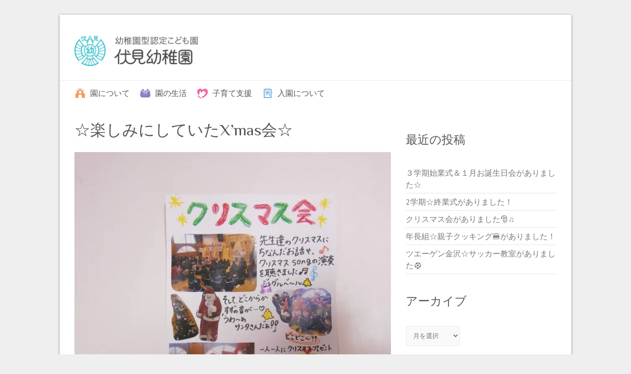

--- FILE ---
content_type: text/html; charset=UTF-8
request_url: http://www.fushimi-kindergarten.com/%E4%BB%8A%E6%97%A5%E3%81%AF%E6%A5%BD%E3%81%97%E3%81%BF%E3%81%AB%E3%81%97%E3%81%A6%E3%81%84%E3%81%9Fxmas%E4%BC%9A%E2%98%86/
body_size: 51032
content:

<!DOCTYPE html>
<html lang="ja">
<head>

		<meta charset="UTF-8" />
	<meta name="viewport" content="width=device-width">
	<link rel="profile" href="http://gmpg.org/xfn/11" />
	<link rel="pingback" href="http://www.fushimi-kindergarten.com/xmlrpc.php" />	
<title>☆楽しみにしていたX&#8217;mas会☆ &#8211; 伏見幼稚園</title>
<link rel='dns-prefetch' href='//s0.wp.com' />
<link rel='dns-prefetch' href='//s.gravatar.com' />
<link rel='dns-prefetch' href='//fonts.googleapis.com' />
<link rel='dns-prefetch' href='//s.w.org' />
<link rel="alternate" type="application/rss+xml" title="伏見幼稚園 &raquo; フィード" href="http://www.fushimi-kindergarten.com/feed/" />
<link rel="alternate" type="application/rss+xml" title="伏見幼稚園 &raquo; コメントフィード" href="http://www.fushimi-kindergarten.com/comments/feed/" />
<link rel="alternate" type="application/rss+xml" title="伏見幼稚園 &raquo; ☆楽しみにしていたX&#8217;mas会☆ のコメントのフィード" href="http://www.fushimi-kindergarten.com/%e4%bb%8a%e6%97%a5%e3%81%af%e6%a5%bd%e3%81%97%e3%81%bf%e3%81%ab%e3%81%97%e3%81%a6%e3%81%84%e3%81%9fxmas%e4%bc%9a%e2%98%86/feed/" />
		<script type="text/javascript">
			window._wpemojiSettings = {"baseUrl":"https:\/\/s.w.org\/images\/core\/emoji\/2.3\/72x72\/","ext":".png","svgUrl":"https:\/\/s.w.org\/images\/core\/emoji\/2.3\/svg\/","svgExt":".svg","source":{"concatemoji":"http:\/\/www.fushimi-kindergarten.com\/wp-includes\/js\/wp-emoji-release.min.js?ver=4.8.25"}};
			!function(t,a,e){var r,i,n,o=a.createElement("canvas"),l=o.getContext&&o.getContext("2d");function c(t){var e=a.createElement("script");e.src=t,e.defer=e.type="text/javascript",a.getElementsByTagName("head")[0].appendChild(e)}for(n=Array("flag","emoji4"),e.supports={everything:!0,everythingExceptFlag:!0},i=0;i<n.length;i++)e.supports[n[i]]=function(t){var e,a=String.fromCharCode;if(!l||!l.fillText)return!1;switch(l.clearRect(0,0,o.width,o.height),l.textBaseline="top",l.font="600 32px Arial",t){case"flag":return(l.fillText(a(55356,56826,55356,56819),0,0),e=o.toDataURL(),l.clearRect(0,0,o.width,o.height),l.fillText(a(55356,56826,8203,55356,56819),0,0),e===o.toDataURL())?!1:(l.clearRect(0,0,o.width,o.height),l.fillText(a(55356,57332,56128,56423,56128,56418,56128,56421,56128,56430,56128,56423,56128,56447),0,0),e=o.toDataURL(),l.clearRect(0,0,o.width,o.height),l.fillText(a(55356,57332,8203,56128,56423,8203,56128,56418,8203,56128,56421,8203,56128,56430,8203,56128,56423,8203,56128,56447),0,0),e!==o.toDataURL());case"emoji4":return l.fillText(a(55358,56794,8205,9794,65039),0,0),e=o.toDataURL(),l.clearRect(0,0,o.width,o.height),l.fillText(a(55358,56794,8203,9794,65039),0,0),e!==o.toDataURL()}return!1}(n[i]),e.supports.everything=e.supports.everything&&e.supports[n[i]],"flag"!==n[i]&&(e.supports.everythingExceptFlag=e.supports.everythingExceptFlag&&e.supports[n[i]]);e.supports.everythingExceptFlag=e.supports.everythingExceptFlag&&!e.supports.flag,e.DOMReady=!1,e.readyCallback=function(){e.DOMReady=!0},e.supports.everything||(r=function(){e.readyCallback()},a.addEventListener?(a.addEventListener("DOMContentLoaded",r,!1),t.addEventListener("load",r,!1)):(t.attachEvent("onload",r),a.attachEvent("onreadystatechange",function(){"complete"===a.readyState&&e.readyCallback()})),(r=e.source||{}).concatemoji?c(r.concatemoji):r.wpemoji&&r.twemoji&&(c(r.twemoji),c(r.wpemoji)))}(window,document,window._wpemojiSettings);
		</script>
		<style type="text/css">
img.wp-smiley,
img.emoji {
	display: inline !important;
	border: none !important;
	box-shadow: none !important;
	height: 1em !important;
	width: 1em !important;
	margin: 0 .07em !important;
	vertical-align: -0.1em !important;
	background: none !important;
	padding: 0 !important;
}
</style>
<link rel='stylesheet' id='parent-css-css'  href='http://www.fushimi-kindergarten.com/wp-content/themes/attitude/style.css?ver=4.8.25' type='text/css' media='all' />
<link rel='stylesheet' id='attitude_style-css'  href='http://www.fushimi-kindergarten.com/wp-content/themes/attitude-child/style.css?ver=4.8.25' type='text/css' media='all' />
<link rel='stylesheet' id='attitude-font-awesome-css'  href='http://www.fushimi-kindergarten.com/wp-content/themes/attitude/font-awesome/css/font-awesome.css?ver=4.8.25' type='text/css' media='all' />
<link rel='stylesheet' id='google_fonts-css'  href='//fonts.googleapis.com/css?family=PT+Sans%7CPhilosopher&#038;ver=4.8.25' type='text/css' media='all' />
<link rel='stylesheet' id='social-logos-css'  href='http://www.fushimi-kindergarten.com/wp-content/plugins/jetpack/_inc/social-logos/social-logos.min.css?ver=1' type='text/css' media='all' />
<link rel='stylesheet' id='jetpack_css-css'  href='http://www.fushimi-kindergarten.com/wp-content/plugins/jetpack/css/jetpack.css?ver=5.9.4' type='text/css' media='all' />
<script type='text/javascript' src='http://www.fushimi-kindergarten.com/wp-includes/js/jquery/jquery.js?ver=1.12.4'></script>
<script type='text/javascript' src='http://www.fushimi-kindergarten.com/wp-includes/js/jquery/jquery-migrate.min.js?ver=1.4.1'></script>
<script type='text/javascript'>
/* <![CDATA[ */
var related_posts_js_options = {"post_heading":"h4"};
/* ]]> */
</script>
<script type='text/javascript' src='http://www.fushimi-kindergarten.com/wp-content/plugins/jetpack/_inc/build/related-posts/related-posts.min.js?ver=20150408'></script>
<!--[if lt IE 9]>
<script type='text/javascript' src='http://www.fushimi-kindergarten.com/wp-content/themes/attitude/library/js/html5.min.js?ver=3.7.3'></script>
<![endif]-->
<script type='text/javascript' src='http://www.fushimi-kindergarten.com/wp-content/themes/attitude/library/js/scripts.js?ver=4.8.25'></script>
<script type='text/javascript' src='http://www.fushimi-kindergarten.com/wp-content/themes/attitude/library/js/backtotop.js?ver=4.8.25'></script>
<link rel='https://api.w.org/' href='http://www.fushimi-kindergarten.com/wp-json/' />
<link rel="EditURI" type="application/rsd+xml" title="RSD" href="http://www.fushimi-kindergarten.com/xmlrpc.php?rsd" />
<link rel="wlwmanifest" type="application/wlwmanifest+xml" href="http://www.fushimi-kindergarten.com/wp-includes/wlwmanifest.xml" /> 
<link rel='prev' title='思い出旅行　ＩＮ　のとじま水族館♪' href='http://www.fushimi-kindergarten.com/%e6%80%9d%e3%81%84%e5%87%ba%e6%97%85%e8%a1%8c%e3%80%80%ef%bd%89%ef%bd%8e%e3%80%80%e3%81%ae%e3%81%a8%e3%81%98%e3%81%be%e6%b0%b4%e6%97%8f%e9%a4%a8%e2%99%aa/' />
<link rel='next' title='第二回　お茶会' href='http://www.fushimi-kindergarten.com/%e7%ac%ac%e4%ba%8c%e5%9b%9e%e3%80%80%e3%81%8a%e8%8c%b6%e4%bc%9a/' />
<link rel="canonical" href="http://www.fushimi-kindergarten.com/%e4%bb%8a%e6%97%a5%e3%81%af%e6%a5%bd%e3%81%97%e3%81%bf%e3%81%ab%e3%81%97%e3%81%a6%e3%81%84%e3%81%9fxmas%e4%bc%9a%e2%98%86/" />
<link rel='shortlink' href='https://wp.me/p9k8iC-8X' />
<link rel="alternate" type="application/json+oembed" href="http://www.fushimi-kindergarten.com/wp-json/oembed/1.0/embed?url=http%3A%2F%2Fwww.fushimi-kindergarten.com%2F%25e4%25bb%258a%25e6%2597%25a5%25e3%2581%25af%25e6%25a5%25bd%25e3%2581%2597%25e3%2581%25bf%25e3%2581%25ab%25e3%2581%2597%25e3%2581%25a6%25e3%2581%2584%25e3%2581%259fxmas%25e4%25bc%259a%25e2%2598%2586%2F" />
<link rel="alternate" type="text/xml+oembed" href="http://www.fushimi-kindergarten.com/wp-json/oembed/1.0/embed?url=http%3A%2F%2Fwww.fushimi-kindergarten.com%2F%25e4%25bb%258a%25e6%2597%25a5%25e3%2581%25af%25e6%25a5%25bd%25e3%2581%2597%25e3%2581%25bf%25e3%2581%25ab%25e3%2581%2597%25e3%2581%25a6%25e3%2581%2584%25e3%2581%259fxmas%25e4%25bc%259a%25e2%2598%2586%2F&#038;format=xml" />

<link rel='dns-prefetch' href='//v0.wordpress.com'/>
<link rel='dns-prefetch' href='//widgets.wp.com'/>
<link rel='dns-prefetch' href='//s0.wp.com'/>
<link rel='dns-prefetch' href='//0.gravatar.com'/>
<link rel='dns-prefetch' href='//1.gravatar.com'/>
<link rel='dns-prefetch' href='//2.gravatar.com'/>
<link rel='dns-prefetch' href='//i0.wp.com'/>
<link rel='dns-prefetch' href='//i1.wp.com'/>
<link rel='dns-prefetch' href='//i2.wp.com'/>
<style type='text/css'>img#wpstats{display:none}</style>		<style type="text/css">.recentcomments a{display:inline !important;padding:0 !important;margin:0 !important;}</style>
		<meta name="description" content="最初はかわいい動物さん達に変身した先生達の劇です。 動物さん達はサンタさんへ食べ物やおもちゃのプレゼントが欲し&hellip;" />

<!-- Jetpack Open Graph Tags -->
<meta property="og:type" content="article" />
<meta property="og:title" content="☆楽しみにしていたX&#8217;mas会☆" />
<meta property="og:url" content="http://www.fushimi-kindergarten.com/%e4%bb%8a%e6%97%a5%e3%81%af%e6%a5%bd%e3%81%97%e3%81%bf%e3%81%ab%e3%81%97%e3%81%a6%e3%81%84%e3%81%9fxmas%e4%bc%9a%e2%98%86/" />
<meta property="og:description" content="最初はかわいい動物さん達に変身した先生達の劇です。 動物さん達はサンタさんへ食べ物やおもちゃのプレゼントが欲し&hellip;" />
<meta property="article:published_time" content="2013-12-16T08:22:19+00:00" />
<meta property="article:modified_time" content="2017-11-08T04:18:36+00:00" />
<meta property="og:site_name" content="伏見幼稚園" />
<meta property="og:image" content="http://www.fushimi-kindergarten.com/wp-content/uploads/2013/12/PB140409.jpg" />
<meta property="og:image:secure_url" content="https://i0.wp.com/www.fushimi-kindergarten.com/wp-content/uploads/2013/12/PB140409.jpg" />
<meta property="og:image:width" content="1536" />
<meta property="og:image:height" content="2048" />
<meta property="og:locale" content="ja_JP" />
<meta name="twitter:text:title" content="☆楽しみにしていたX&#8217;mas会☆" />
<meta name="twitter:image" content="http://www.fushimi-kindergarten.com/wp-content/uploads/2013/12/PB140409.jpg?w=1400" />
<meta name="twitter:card" content="summary_large_image" />

    <script type="text/javascript">
        jQuery(function($){
            jQuery.event.add(window,"load",function() {
              var pageH = $(".wrapper").height() + 70;
              $("#fade").css("height", pageH).delay(600).fadeOut(300);
            });
        });
    </script>
</head>

<body class="post-template-default single single-post postid-555 single-format-standard ">
    
	
	<div class="wrapper">
				<header id="branding" >
				
	<div class="container clearfix">
		<div class="hgroup-wrap clearfix">
			<section class="hgroup-right">
							<button class="menu-toggle">Responsive Menu</button>
			</section><!-- .hgroup-right -->	
				<hgroup id="site-logo" class="clearfix">
																		<h2 id="site-title"> 
								<a href="http://www.fushimi-kindergarten.com/" title="伏見幼稚園" rel="home">
									<img src="http://www.fushimi-kindergarten.com/wp-content/uploads/2018/04/logo_fushimi-kindergarten.png" alt="伏見幼稚園">
								</a>
							</h2>
												
				</hgroup><!-- #site-logo -->
			
		</div><!-- .hgroup-wrap -->
	</div><!-- .container -->	
		
	<nav id="access" class="clearfix">
					<div class="container clearfix"><ul class="root"><li id="menu-item-4049" class="menu-item menu-item-type-post_type menu-item-object-page menu-item-4049"><a href="http://www.fushimi-kindergarten.com/about/">園について</a></li>
<li id="menu-item-4048" class="menu-item menu-item-type-post_type menu-item-object-page menu-item-4048"><a href="http://www.fushimi-kindergarten.com/activity/">園の生活</a></li>
<li id="menu-item-4047" class="menu-item menu-item-type-post_type menu-item-object-page menu-item-4047"><a href="http://www.fushimi-kindergarten.com/support/">子育て支援</a></li>
<li id="menu-item-4046" class="menu-item menu-item-type-post_type menu-item-object-page menu-item-4046"><a href="http://www.fushimi-kindergarten.com/admission/">入園について</a></li>
</ul></div><!-- .container -->
					</nav><!-- #access --> 		
				</header>
		
				<div id="main" class="container clearfix">

<div id="container">
	

<div id="primary">
   <div id="content">	<section id="post-555" class="post-555 post type-post status-publish format-standard hentry category-8">
		<article>

			
			<header class="entry-header">
    			<h1 class="entry-title">
    				☆楽しみにしていたX&#8217;mas会☆    			</h1><!-- .entry-title -->
  			</header>

  			
  			
  			<div class="entry-content clearfix">
    			<p><a href="https://i0.wp.com/www.fushimi-kindergarten.com/wp-content/uploads/2013/12/PB140409.jpg"><img data-attachment-id="556" data-permalink="http://www.fushimi-kindergarten.com/%e4%bb%8a%e6%97%a5%e3%81%af%e6%a5%bd%e3%81%97%e3%81%bf%e3%81%ab%e3%81%97%e3%81%a6%e3%81%84%e3%81%9fxmas%e4%bc%9a%e2%98%86/pb140409/" data-orig-file="https://i0.wp.com/www.fushimi-kindergarten.com/wp-content/uploads/2013/12/PB140409.jpg?fit=1536%2C2048" data-orig-size="1536,2048" data-comments-opened="1" data-image-meta="{&quot;aperture&quot;:&quot;0&quot;,&quot;credit&quot;:&quot;&quot;,&quot;camera&quot;:&quot;&quot;,&quot;caption&quot;:&quot;&quot;,&quot;created_timestamp&quot;:&quot;0&quot;,&quot;copyright&quot;:&quot;&quot;,&quot;focal_length&quot;:&quot;0&quot;,&quot;iso&quot;:&quot;0&quot;,&quot;shutter_speed&quot;:&quot;0&quot;,&quot;title&quot;:&quot;&quot;}" data-image-title="PB140409" data-image-description="" data-medium-file="https://i0.wp.com/www.fushimi-kindergarten.com/wp-content/uploads/2013/12/PB140409.jpg?fit=225%2C300" data-large-file="https://i0.wp.com/www.fushimi-kindergarten.com/wp-content/uploads/2013/12/PB140409.jpg?fit=700%2C933" src="https://i0.wp.com/www.fushimi-kindergarten.com/wp-content/uploads/2013/12/PB140409.jpg?resize=700%2C933" alt="PB140409" width="700" height="933" class="aligncenter size-full wp-image-556" srcset="https://i0.wp.com/www.fushimi-kindergarten.com/wp-content/uploads/2013/12/PB140409.jpg?w=1536 1536w, https://i0.wp.com/www.fushimi-kindergarten.com/wp-content/uploads/2013/12/PB140409.jpg?resize=225%2C300 225w, https://i0.wp.com/www.fushimi-kindergarten.com/wp-content/uploads/2013/12/PB140409.jpg?resize=768%2C1024 768w, https://i0.wp.com/www.fushimi-kindergarten.com/wp-content/uploads/2013/12/PB140409.jpg?w=1400 1400w" sizes="(max-width: 700px) 100vw, 700px" data-recalc-dims="1" /></a><br />
最初はかわいい動物さん達に変身した先生達の劇です。<br />
動物さん達はサンタさんへ食べ物やおもちゃのプレゼントが欲しいなぁとお手紙を書きました。<br />
でも目が覚めてみてみると・・・すてきな楽器のプレゼントが♪<br />
すず、トライアングル、リコーダーに木琴。動物さん達の楽しい演奏会が始まりましたよ♪<br />
すると、リンリンリン・・・どこからともなく鈴の音が聞こえてきました。<br />
「どこどこ！！？」<br />
と辺りを見回す子ども達。<br />
待ちに待ったサンタクロースの登場にみんな目を輝かせ、大興奮！<br />
「サンタさんはどこに住んでいるんですか？」「幼稚園にはどうやって来たんですか？」<br />
などの質問をしたり、みんなでサンタさんにＸ’ｍasソングのプレゼントをしましたよ。<br />
サンタさんからも一人ひとりにプレゼントをもらい、笑顔いっぱいの子ども達♪<br />
サンタさん、ありがとう!(^^)<br />
子どもたちの心に残る素敵なクリスマス会になりました。</p>
<div class="sharedaddy sd-sharing-enabled"><div class="robots-nocontent sd-block sd-social sd-social-icon sd-sharing"><h3 class="sd-title">共有:</h3><div class="sd-content"><ul><li class="share-twitter"><a rel="nofollow" data-shared="sharing-twitter-555" class="share-twitter sd-button share-icon no-text" href="http://www.fushimi-kindergarten.com/%e4%bb%8a%e6%97%a5%e3%81%af%e6%a5%bd%e3%81%97%e3%81%bf%e3%81%ab%e3%81%97%e3%81%a6%e3%81%84%e3%81%9fxmas%e4%bc%9a%e2%98%86/?share=twitter" target="_blank" title="クリックして Twitter で共有"><span></span><span class="sharing-screen-reader-text">クリックして Twitter で共有 (新しいウィンドウで開きます)</span></a></li><li class="share-facebook"><a rel="nofollow" data-shared="sharing-facebook-555" class="share-facebook sd-button share-icon no-text" href="http://www.fushimi-kindergarten.com/%e4%bb%8a%e6%97%a5%e3%81%af%e6%a5%bd%e3%81%97%e3%81%bf%e3%81%ab%e3%81%97%e3%81%a6%e3%81%84%e3%81%9fxmas%e4%bc%9a%e2%98%86/?share=facebook" target="_blank" title="Facebook で共有するにはクリックしてください"><span></span><span class="sharing-screen-reader-text">Facebook で共有するにはクリックしてください (新しいウィンドウで開きます)</span></a></li><li class="share-google-plus-1"><a rel="nofollow" data-shared="sharing-google-555" class="share-google-plus-1 sd-button share-icon no-text" href="http://www.fushimi-kindergarten.com/%e4%bb%8a%e6%97%a5%e3%81%af%e6%a5%bd%e3%81%97%e3%81%bf%e3%81%ab%e3%81%97%e3%81%a6%e3%81%84%e3%81%9fxmas%e4%bc%9a%e2%98%86/?share=google-plus-1" target="_blank" title="クリックして Google+ で共有"><span></span><span class="sharing-screen-reader-text">クリックして Google+ で共有 (新しいウィンドウで開きます)</span></a></li><li class="share-end"></li></ul></div></div></div><div class='sharedaddy sd-block sd-like jetpack-likes-widget-wrapper jetpack-likes-widget-unloaded' id='like-post-wrapper-137785490-555-6970034cdc631' data-src='https://widgets.wp.com/likes/#blog_id=137785490&amp;post_id=555&amp;origin=www.fushimi-kindergarten.com&amp;obj_id=137785490-555-6970034cdc631' data-name='like-post-frame-137785490-555-6970034cdc631'><h3 class="sd-title">いいね:</h3><div class='likes-widget-placeholder post-likes-widget-placeholder' style='height: 55px;'><span class='button'><span>いいね</span></span> <span class="loading">読み込み中...</span></div><span class='sd-text-color'></span><a class='sd-link-color'></a></div>
<div id='jp-relatedposts' class='jp-relatedposts' >
	<h3 class="jp-relatedposts-headline"><em>関連</em></h3>
</div>  			</div>
  			<div class="entry-meta-bar clearfix">	        			
    			<div class="entry-meta">
    				<span class="by-author vcard author"><span class="fn">By <a href="http://www.fushimi-kindergarten.com/author/sensei/">Author</a></span></span> |
    				<span class="date updated"><a href="http://www.fushimi-kindergarten.com/%e4%bb%8a%e6%97%a5%e3%81%af%e6%a5%bd%e3%81%97%e3%81%bf%e3%81%ab%e3%81%97%e3%81%a6%e3%81%84%e3%81%9fxmas%e4%bc%9a%e2%98%86/" title="5:22 PM">2013年12月16日</a></span> |
    				             		<span class="category"><a href="http://www.fushimi-kindergarten.com/category/%e5%85%a8%e5%9c%92%e5%85%90/" rel="category tag">全園児</a></span> |
             	 
    				             		<span class="comments"><a href="http://www.fushimi-kindergarten.com/%e4%bb%8a%e6%97%a5%e3%81%af%e6%a5%bd%e3%81%97%e3%81%bf%e3%81%ab%e3%81%97%e3%81%a6%e3%81%84%e3%81%9fxmas%e4%bc%9a%e2%98%86/#respond">No Comments</a></span> |
             	 		          				
    			</div><!-- .entry-meta -->
    		</div>

  						<ul class="default-wp-page clearfix">
				<li class="previous"><a href="http://www.fushimi-kindergarten.com/%e6%80%9d%e3%81%84%e5%87%ba%e6%97%85%e8%a1%8c%e3%80%80%ef%bd%89%ef%bd%8e%e3%80%80%e3%81%ae%e3%81%a8%e3%81%98%e3%81%be%e6%b0%b4%e6%97%8f%e9%a4%a8%e2%99%aa/" rel="prev"><span class="meta-nav">&larr;</span> 思い出旅行　ＩＮ　のとじま水族館♪</a></li>
				<li class="next"><a href="http://www.fushimi-kindergarten.com/%e7%ac%ac%e4%ba%8c%e5%9b%9e%e3%80%80%e3%81%8a%e8%8c%b6%e4%bc%9a/" rel="next">第二回　お茶会 <span class="meta-nav">&rarr;</span></a></li>
			</ul>
		
<div id="comments" class="comments-area">

	
	
		<div id="respond" class="comment-respond">
		<h3 id="reply-title" class="comment-reply-title">コメントを残す <small><a rel="nofollow" id="cancel-comment-reply-link" href="/%E4%BB%8A%E6%97%A5%E3%81%AF%E6%A5%BD%E3%81%97%E3%81%BF%E3%81%AB%E3%81%97%E3%81%A6%E3%81%84%E3%81%9Fxmas%E4%BC%9A%E2%98%86/#respond" style="display:none;">コメントをキャンセル</a></small></h3>			<form action="http://www.fushimi-kindergarten.com/wp-comments-post.php" method="post" id="commentform" class="comment-form">
				<p class="comment-notes"><span id="email-notes">メールアドレスが公開されることはありません。</span> <span class="required">*</span> が付いている欄は必須項目です</p><p class="comment-form-comment"><label for="comment">コメント</label> <textarea id="comment" name="comment" cols="45" rows="8" maxlength="65525" aria-required="true" required="required"></textarea></p><p class="comment-form-author"><label for="author">名前 <span class="required">*</span></label> <input id="author" name="author" type="text" value="" size="30" maxlength="245" aria-required='true' required='required' /></p>
<p class="comment-form-email"><label for="email">メール <span class="required">*</span></label> <input id="email" name="email" type="text" value="" size="30" maxlength="100" aria-describedby="email-notes" aria-required='true' required='required' /></p>
<p class="comment-form-url"><label for="url">サイト</label> <input id="url" name="url" type="text" value="" size="30" maxlength="200" /></p>
<p class="form-submit"><input name="submit" type="submit" id="submit" class="submit" value="コメントを送信" /> <input type='hidden' name='comment_post_ID' value='555' id='comment_post_ID' />
<input type='hidden' name='comment_parent' id='comment_parent' value='0' />
</p><p style="display: none;"><input type="hidden" id="akismet_comment_nonce" name="akismet_comment_nonce" value="0f980d1b4e" /></p><p class="comment-subscription-form"><input type="checkbox" name="subscribe_comments" id="subscribe_comments" value="subscribe" style="width: auto; -moz-appearance: checkbox; -webkit-appearance: checkbox;" /> <label class="subscribe-label" id="subscribe-label" for="subscribe_comments">新しいコメントをメールで通知</label></p><p class="comment-subscription-form"><input type="checkbox" name="subscribe_blog" id="subscribe_blog" value="subscribe" style="width: auto; -moz-appearance: checkbox; -webkit-appearance: checkbox;" /> <label class="subscribe-label" id="subscribe-blog-label" for="subscribe_blog">新しい投稿をメールで受け取る</label></p><p style="display: none;"><input type="hidden" id="ak_js" name="ak_js" value="89"/></p>			</form>
			</div><!-- #respond -->
	
</div><!-- #comments .comments-area -->
		</article>
	</section>
</div><!-- #content --></div><!-- #primary -->


<div id="secondary">
	

		<aside id="recent-posts-2" class="widget widget_recent_entries">		<h3 class="widget-title">最近の投稿</h3>		<ul>
					<li>
				<a href="http://www.fushimi-kindergarten.com/%ef%bc%93%e5%ad%a6%e6%9c%9f%e5%a7%8b%e6%a5%ad%e5%bc%8f%ef%bc%86%ef%bc%91%e6%9c%88%e3%81%8a%e8%aa%95%e7%94%9f%e6%97%a5%e4%bc%9a%e3%81%8c%e3%81%82%e3%82%8a%e3%81%be%e3%81%97%e3%81%9f%e2%98%86/">３学期始業式＆１月お誕生日会がありました☆</a>
						</li>
					<li>
				<a href="http://www.fushimi-kindergarten.com/2%e5%ad%a6%e6%9c%9f%e2%98%86%e7%b5%82%e6%a5%ad%e5%bc%8f%e3%81%8c%e3%81%82%e3%82%8a%e3%81%be%e3%81%97%e3%81%9f%ef%bc%81/">2学期☆終業式がありました！</a>
						</li>
					<li>
				<a href="http://www.fushimi-kindergarten.com/%e3%82%af%e3%83%aa%e3%82%b9%e3%83%9e%e3%82%b9%e4%bc%9a%e3%81%8c%e3%81%82%e3%82%8a%e3%81%be%e3%81%97%e3%81%9f%f0%9f%8e%85%e2%99%ab/">クリスマス会がありました🎅♫</a>
						</li>
					<li>
				<a href="http://www.fushimi-kindergarten.com/%e5%b9%b4%e9%95%b7%e7%b5%84%e2%98%86%e8%a6%aa%e5%ad%90%e3%82%af%e3%83%83%e3%82%ad%e3%83%b3%e3%82%b0%f0%9f%8d%94%e3%81%8c%e3%81%82%e3%82%8a%e3%81%be%e3%81%97%e3%81%9f%ef%bc%81/">年長組☆親子クッキング🍔がありました！</a>
						</li>
					<li>
				<a href="http://www.fushimi-kindergarten.com/%e3%83%84%e3%82%a8%e3%83%bc%e3%82%b2%e3%83%b3%e9%87%91%e6%b2%a2%e2%98%86%e3%82%b5%e3%83%83%e3%82%ab%e3%83%bc%e6%95%99%e5%ae%a4%e3%81%8c%e3%81%82%e3%82%8a%e3%81%be%e3%81%97%e3%81%9f%e2%9a%bd/">ツエーゲン金沢☆サッカー教室がありました⚽</a>
						</li>
				</ul>
		</aside>		<aside id="archives-2" class="widget widget_archive"><h3 class="widget-title">アーカイブ</h3>		<label class="screen-reader-text" for="archives-dropdown-2">アーカイブ</label>
		<select id="archives-dropdown-2" name="archive-dropdown" onchange='document.location.href=this.options[this.selectedIndex].value;'>
			
			<option value="">月を選択</option>
				<option value='http://www.fushimi-kindergarten.com/2026/01/'> 2026年1月 </option>
	<option value='http://www.fushimi-kindergarten.com/2025/12/'> 2025年12月 </option>
	<option value='http://www.fushimi-kindergarten.com/2025/11/'> 2025年11月 </option>
	<option value='http://www.fushimi-kindergarten.com/2025/10/'> 2025年10月 </option>
	<option value='http://www.fushimi-kindergarten.com/2025/09/'> 2025年9月 </option>
	<option value='http://www.fushimi-kindergarten.com/2025/07/'> 2025年7月 </option>
	<option value='http://www.fushimi-kindergarten.com/2025/06/'> 2025年6月 </option>
	<option value='http://www.fushimi-kindergarten.com/2025/05/'> 2025年5月 </option>
	<option value='http://www.fushimi-kindergarten.com/2025/04/'> 2025年4月 </option>
	<option value='http://www.fushimi-kindergarten.com/2025/03/'> 2025年3月 </option>
	<option value='http://www.fushimi-kindergarten.com/2025/02/'> 2025年2月 </option>
	<option value='http://www.fushimi-kindergarten.com/2025/01/'> 2025年1月 </option>
	<option value='http://www.fushimi-kindergarten.com/2024/12/'> 2024年12月 </option>
	<option value='http://www.fushimi-kindergarten.com/2024/11/'> 2024年11月 </option>
	<option value='http://www.fushimi-kindergarten.com/2024/10/'> 2024年10月 </option>
	<option value='http://www.fushimi-kindergarten.com/2024/09/'> 2024年9月 </option>
	<option value='http://www.fushimi-kindergarten.com/2024/07/'> 2024年7月 </option>
	<option value='http://www.fushimi-kindergarten.com/2024/06/'> 2024年6月 </option>
	<option value='http://www.fushimi-kindergarten.com/2024/05/'> 2024年5月 </option>
	<option value='http://www.fushimi-kindergarten.com/2024/04/'> 2024年4月 </option>
	<option value='http://www.fushimi-kindergarten.com/2024/03/'> 2024年3月 </option>
	<option value='http://www.fushimi-kindergarten.com/2024/02/'> 2024年2月 </option>
	<option value='http://www.fushimi-kindergarten.com/2024/01/'> 2024年1月 </option>
	<option value='http://www.fushimi-kindergarten.com/2023/12/'> 2023年12月 </option>
	<option value='http://www.fushimi-kindergarten.com/2023/11/'> 2023年11月 </option>
	<option value='http://www.fushimi-kindergarten.com/2023/10/'> 2023年10月 </option>
	<option value='http://www.fushimi-kindergarten.com/2023/09/'> 2023年9月 </option>
	<option value='http://www.fushimi-kindergarten.com/2023/08/'> 2023年8月 </option>
	<option value='http://www.fushimi-kindergarten.com/2023/07/'> 2023年7月 </option>
	<option value='http://www.fushimi-kindergarten.com/2023/06/'> 2023年6月 </option>
	<option value='http://www.fushimi-kindergarten.com/2023/05/'> 2023年5月 </option>
	<option value='http://www.fushimi-kindergarten.com/2023/04/'> 2023年4月 </option>
	<option value='http://www.fushimi-kindergarten.com/2023/03/'> 2023年3月 </option>
	<option value='http://www.fushimi-kindergarten.com/2023/02/'> 2023年2月 </option>
	<option value='http://www.fushimi-kindergarten.com/2023/01/'> 2023年1月 </option>
	<option value='http://www.fushimi-kindergarten.com/2022/12/'> 2022年12月 </option>
	<option value='http://www.fushimi-kindergarten.com/2022/11/'> 2022年11月 </option>
	<option value='http://www.fushimi-kindergarten.com/2022/10/'> 2022年10月 </option>
	<option value='http://www.fushimi-kindergarten.com/2022/09/'> 2022年9月 </option>
	<option value='http://www.fushimi-kindergarten.com/2022/07/'> 2022年7月 </option>
	<option value='http://www.fushimi-kindergarten.com/2022/06/'> 2022年6月 </option>
	<option value='http://www.fushimi-kindergarten.com/2022/05/'> 2022年5月 </option>
	<option value='http://www.fushimi-kindergarten.com/2022/04/'> 2022年4月 </option>
	<option value='http://www.fushimi-kindergarten.com/2022/03/'> 2022年3月 </option>
	<option value='http://www.fushimi-kindergarten.com/2022/02/'> 2022年2月 </option>
	<option value='http://www.fushimi-kindergarten.com/2022/01/'> 2022年1月 </option>
	<option value='http://www.fushimi-kindergarten.com/2021/12/'> 2021年12月 </option>
	<option value='http://www.fushimi-kindergarten.com/2021/11/'> 2021年11月 </option>
	<option value='http://www.fushimi-kindergarten.com/2021/10/'> 2021年10月 </option>
	<option value='http://www.fushimi-kindergarten.com/2021/09/'> 2021年9月 </option>
	<option value='http://www.fushimi-kindergarten.com/2021/07/'> 2021年7月 </option>
	<option value='http://www.fushimi-kindergarten.com/2021/06/'> 2021年6月 </option>
	<option value='http://www.fushimi-kindergarten.com/2021/05/'> 2021年5月 </option>
	<option value='http://www.fushimi-kindergarten.com/2021/04/'> 2021年4月 </option>
	<option value='http://www.fushimi-kindergarten.com/2021/03/'> 2021年3月 </option>
	<option value='http://www.fushimi-kindergarten.com/2021/02/'> 2021年2月 </option>
	<option value='http://www.fushimi-kindergarten.com/2021/01/'> 2021年1月 </option>
	<option value='http://www.fushimi-kindergarten.com/2020/12/'> 2020年12月 </option>
	<option value='http://www.fushimi-kindergarten.com/2020/11/'> 2020年11月 </option>
	<option value='http://www.fushimi-kindergarten.com/2020/10/'> 2020年10月 </option>
	<option value='http://www.fushimi-kindergarten.com/2020/09/'> 2020年9月 </option>
	<option value='http://www.fushimi-kindergarten.com/2020/07/'> 2020年7月 </option>
	<option value='http://www.fushimi-kindergarten.com/2020/06/'> 2020年6月 </option>
	<option value='http://www.fushimi-kindergarten.com/2020/05/'> 2020年5月 </option>
	<option value='http://www.fushimi-kindergarten.com/2020/04/'> 2020年4月 </option>
	<option value='http://www.fushimi-kindergarten.com/2020/03/'> 2020年3月 </option>
	<option value='http://www.fushimi-kindergarten.com/2020/02/'> 2020年2月 </option>
	<option value='http://www.fushimi-kindergarten.com/2020/01/'> 2020年1月 </option>
	<option value='http://www.fushimi-kindergarten.com/2019/12/'> 2019年12月 </option>
	<option value='http://www.fushimi-kindergarten.com/2019/11/'> 2019年11月 </option>
	<option value='http://www.fushimi-kindergarten.com/2019/10/'> 2019年10月 </option>
	<option value='http://www.fushimi-kindergarten.com/2019/09/'> 2019年9月 </option>
	<option value='http://www.fushimi-kindergarten.com/2019/07/'> 2019年7月 </option>
	<option value='http://www.fushimi-kindergarten.com/2019/06/'> 2019年6月 </option>
	<option value='http://www.fushimi-kindergarten.com/2019/05/'> 2019年5月 </option>
	<option value='http://www.fushimi-kindergarten.com/2019/04/'> 2019年4月 </option>
	<option value='http://www.fushimi-kindergarten.com/2019/03/'> 2019年3月 </option>
	<option value='http://www.fushimi-kindergarten.com/2019/02/'> 2019年2月 </option>
	<option value='http://www.fushimi-kindergarten.com/2019/01/'> 2019年1月 </option>
	<option value='http://www.fushimi-kindergarten.com/2018/12/'> 2018年12月 </option>
	<option value='http://www.fushimi-kindergarten.com/2018/11/'> 2018年11月 </option>
	<option value='http://www.fushimi-kindergarten.com/2018/10/'> 2018年10月 </option>
	<option value='http://www.fushimi-kindergarten.com/2018/09/'> 2018年9月 </option>
	<option value='http://www.fushimi-kindergarten.com/2018/07/'> 2018年7月 </option>
	<option value='http://www.fushimi-kindergarten.com/2018/06/'> 2018年6月 </option>
	<option value='http://www.fushimi-kindergarten.com/2018/05/'> 2018年5月 </option>
	<option value='http://www.fushimi-kindergarten.com/2018/04/'> 2018年4月 </option>
	<option value='http://www.fushimi-kindergarten.com/2018/03/'> 2018年3月 </option>
	<option value='http://www.fushimi-kindergarten.com/2018/02/'> 2018年2月 </option>
	<option value='http://www.fushimi-kindergarten.com/2018/01/'> 2018年1月 </option>
	<option value='http://www.fushimi-kindergarten.com/2017/12/'> 2017年12月 </option>
	<option value='http://www.fushimi-kindergarten.com/2017/11/'> 2017年11月 </option>
	<option value='http://www.fushimi-kindergarten.com/2017/10/'> 2017年10月 </option>
	<option value='http://www.fushimi-kindergarten.com/2017/09/'> 2017年9月 </option>
	<option value='http://www.fushimi-kindergarten.com/2017/07/'> 2017年7月 </option>
	<option value='http://www.fushimi-kindergarten.com/2017/06/'> 2017年6月 </option>
	<option value='http://www.fushimi-kindergarten.com/2017/05/'> 2017年5月 </option>
	<option value='http://www.fushimi-kindergarten.com/2017/04/'> 2017年4月 </option>
	<option value='http://www.fushimi-kindergarten.com/2017/03/'> 2017年3月 </option>
	<option value='http://www.fushimi-kindergarten.com/2017/02/'> 2017年2月 </option>
	<option value='http://www.fushimi-kindergarten.com/2017/01/'> 2017年1月 </option>
	<option value='http://www.fushimi-kindergarten.com/2016/12/'> 2016年12月 </option>
	<option value='http://www.fushimi-kindergarten.com/2016/11/'> 2016年11月 </option>
	<option value='http://www.fushimi-kindergarten.com/2016/10/'> 2016年10月 </option>
	<option value='http://www.fushimi-kindergarten.com/2016/09/'> 2016年9月 </option>
	<option value='http://www.fushimi-kindergarten.com/2016/08/'> 2016年8月 </option>
	<option value='http://www.fushimi-kindergarten.com/2016/07/'> 2016年7月 </option>
	<option value='http://www.fushimi-kindergarten.com/2016/06/'> 2016年6月 </option>
	<option value='http://www.fushimi-kindergarten.com/2016/05/'> 2016年5月 </option>
	<option value='http://www.fushimi-kindergarten.com/2016/04/'> 2016年4月 </option>
	<option value='http://www.fushimi-kindergarten.com/2016/03/'> 2016年3月 </option>
	<option value='http://www.fushimi-kindergarten.com/2016/02/'> 2016年2月 </option>
	<option value='http://www.fushimi-kindergarten.com/2016/01/'> 2016年1月 </option>
	<option value='http://www.fushimi-kindergarten.com/2015/12/'> 2015年12月 </option>
	<option value='http://www.fushimi-kindergarten.com/2015/11/'> 2015年11月 </option>
	<option value='http://www.fushimi-kindergarten.com/2015/10/'> 2015年10月 </option>
	<option value='http://www.fushimi-kindergarten.com/2015/09/'> 2015年9月 </option>
	<option value='http://www.fushimi-kindergarten.com/2015/08/'> 2015年8月 </option>
	<option value='http://www.fushimi-kindergarten.com/2015/07/'> 2015年7月 </option>
	<option value='http://www.fushimi-kindergarten.com/2015/06/'> 2015年6月 </option>
	<option value='http://www.fushimi-kindergarten.com/2015/05/'> 2015年5月 </option>
	<option value='http://www.fushimi-kindergarten.com/2015/04/'> 2015年4月 </option>
	<option value='http://www.fushimi-kindergarten.com/2015/03/'> 2015年3月 </option>
	<option value='http://www.fushimi-kindergarten.com/2015/02/'> 2015年2月 </option>
	<option value='http://www.fushimi-kindergarten.com/2015/01/'> 2015年1月 </option>
	<option value='http://www.fushimi-kindergarten.com/2014/12/'> 2014年12月 </option>
	<option value='http://www.fushimi-kindergarten.com/2014/11/'> 2014年11月 </option>
	<option value='http://www.fushimi-kindergarten.com/2014/10/'> 2014年10月 </option>
	<option value='http://www.fushimi-kindergarten.com/2014/09/'> 2014年9月 </option>
	<option value='http://www.fushimi-kindergarten.com/2014/08/'> 2014年8月 </option>
	<option value='http://www.fushimi-kindergarten.com/2014/07/'> 2014年7月 </option>
	<option value='http://www.fushimi-kindergarten.com/2014/06/'> 2014年6月 </option>
	<option value='http://www.fushimi-kindergarten.com/2014/05/'> 2014年5月 </option>
	<option value='http://www.fushimi-kindergarten.com/2014/04/'> 2014年4月 </option>
	<option value='http://www.fushimi-kindergarten.com/2014/03/'> 2014年3月 </option>
	<option value='http://www.fushimi-kindergarten.com/2014/02/'> 2014年2月 </option>
	<option value='http://www.fushimi-kindergarten.com/2014/01/'> 2014年1月 </option>
	<option value='http://www.fushimi-kindergarten.com/2013/12/'> 2013年12月 </option>
	<option value='http://www.fushimi-kindergarten.com/2013/11/'> 2013年11月 </option>
	<option value='http://www.fushimi-kindergarten.com/2013/10/'> 2013年10月 </option>
	<option value='http://www.fushimi-kindergarten.com/2013/09/'> 2013年9月 </option>
	<option value='http://www.fushimi-kindergarten.com/2013/07/'> 2013年7月 </option>

		</select>
		</aside><aside id="categories-2" class="widget widget_categories"><h3 class="widget-title">カテゴリー</h3>		<ul>
	<li class="cat-item cat-item-18"><a href="http://www.fushimi-kindergarten.com/category/%e3%82%aa%e3%83%ac%e3%83%b3%e3%82%b8%e3%83%bb%e3%81%84%e3%81%a1%e3%81%94%e7%b5%84/" >オレンジ・いちご組</a>
</li>
	<li class="cat-item cat-item-12"><a href="http://www.fushimi-kindergarten.com/category/%e3%83%aa%e3%83%88%e3%83%ab%e7%b5%84/" >リトル組</a>
</li>
	<li class="cat-item cat-item-16"><a href="http://www.fushimi-kindergarten.com/category/%e3%83%aa%e3%83%88%e3%83%ab%e7%b5%84%e3%80%80%e3%82%aa%e3%83%ac%e3%83%b3%e3%82%b8/" >リトル組　オレンジ</a>
</li>
	<li class="cat-item cat-item-8"><a href="http://www.fushimi-kindergarten.com/category/%e5%85%a8%e5%9c%92%e5%85%90/" >全園児</a>
</li>
	<li class="cat-item cat-item-9"><a href="http://www.fushimi-kindergarten.com/category/%e5%b9%b4%e4%b8%ad%e7%b5%84/" >年中組</a>
</li>
	<li class="cat-item cat-item-10"><a href="http://www.fushimi-kindergarten.com/category/%e5%b9%b4%e5%b0%91%e7%b5%84/" >年少組</a>
</li>
	<li class="cat-item cat-item-7"><a href="http://www.fushimi-kindergarten.com/category/%e5%b9%b4%e9%95%b7%e7%b5%84/" >年長組</a>
</li>
	<li class="cat-item cat-item-1"><a href="http://www.fushimi-kindergarten.com/category/%e6%9c%aa%e5%88%86%e9%a1%9e/" >未分類</a>
</li>
	<li class="cat-item cat-item-11"><a href="http://www.fushimi-kindergarten.com/category/%e6%9c%aa%e5%b0%b1%e5%9c%92%e5%85%90%e3%82%af%e3%83%a9%e3%83%96/" >未就園児クラブ</a>
</li>
	<li class="cat-item cat-item-13"><a href="http://www.fushimi-kindergarten.com/category/%e6%ba%80%ef%bc%93%e6%ad%b3%e5%85%90%e7%b5%84/" >満３歳児組</a>
</li>
		</ul>
</aside>
</div><!-- #secondary --></div><!-- #container -->


	   </div><!-- #main -->

	   
	   	
	   
	   <footer id="colophon" class="clearfix">
    	   <div class="widget-wrap">
    			<div class="container">
    				<div class="widget-area clearfix">
    				    <section class="widget">
	    				    <div class="sect-dailypicture">
		    				    <h2>今日の1枚</h2>
		    				    			    				<div class="picture">
    		    				    				    				<a href="https://i1.wp.com/www.fushimi-kindergarten.com/wp-content/uploads/2026/01/P1322648.jpg?fit=700%2C525"><img width="700" height="525" src="https://i1.wp.com/www.fushimi-kindergarten.com/wp-content/uploads/2026/01/P1322648.jpg?fit=700%2C525" class="attachment-large size-large wp-post-image" alt="" srcset="https://i1.wp.com/www.fushimi-kindergarten.com/wp-content/uploads/2026/01/P1322648.jpg?w=2048 2048w, https://i1.wp.com/www.fushimi-kindergarten.com/wp-content/uploads/2026/01/P1322648.jpg?resize=300%2C225 300w, https://i1.wp.com/www.fushimi-kindergarten.com/wp-content/uploads/2026/01/P1322648.jpg?resize=768%2C576 768w, https://i1.wp.com/www.fushimi-kindergarten.com/wp-content/uploads/2026/01/P1322648.jpg?resize=1024%2C768 1024w, https://i1.wp.com/www.fushimi-kindergarten.com/wp-content/uploads/2026/01/P1322648.jpg?w=1400 1400w" sizes="(max-width: 700px) 100vw, 700px" data-attachment-id="11614" data-permalink="http://www.fushimi-kindergarten.com/dailypicture/%e9%ac%bc%e3%81%ae%e3%81%8a%e9%9d%a2%e8%a3%bd%e4%bd%9c%e2%98%86%e5%bc%b5%e3%82%8a%e5%ad%90%e3%81%ab%e6%8c%91%e6%88%a6%ef%bc%81/p1322648/" data-orig-file="https://i1.wp.com/www.fushimi-kindergarten.com/wp-content/uploads/2026/01/P1322648.jpg?fit=2048%2C1536" data-orig-size="2048,1536" data-comments-opened="1" data-image-meta="{&quot;aperture&quot;:&quot;0&quot;,&quot;credit&quot;:&quot;&quot;,&quot;camera&quot;:&quot;&quot;,&quot;caption&quot;:&quot;&quot;,&quot;created_timestamp&quot;:&quot;0&quot;,&quot;copyright&quot;:&quot;&quot;,&quot;focal_length&quot;:&quot;0&quot;,&quot;iso&quot;:&quot;0&quot;,&quot;shutter_speed&quot;:&quot;0&quot;,&quot;title&quot;:&quot;&quot;,&quot;orientation&quot;:&quot;0&quot;}" data-image-title="P1322648" data-image-description="" data-medium-file="https://i1.wp.com/www.fushimi-kindergarten.com/wp-content/uploads/2026/01/P1322648.jpg?fit=300%2C225" data-large-file="https://i1.wp.com/www.fushimi-kindergarten.com/wp-content/uploads/2026/01/P1322648.jpg?fit=700%2C525" /></a>
				    				<p class="date">2026/01/20</p>
				    				<p class="capt">鬼のお面製作☆張り子に挑戦！</p>
			    				</div>
			    					    				    </div>
			    			<!--<a href="#" class="bt-more">もっと見る &gt;</a>-->
		    			</section>
    				    <section class="widget">
    				        <div class="sect-news"><h2>お知らせ</h2><dl><dt>2026/01/07</dt><dd><a href="http://www.fushimi-kindergarten.com/%ef%bc%93%e5%ad%a6%e6%9c%9f%e5%a7%8b%e6%a5%ad%e5%bc%8f%ef%bc%86%ef%bc%91%e6%9c%88%e3%81%8a%e8%aa%95%e7%94%9f%e6%97%a5%e4%bc%9a%e3%81%8c%e3%81%82%e3%82%8a%e3%81%be%e3%81%97%e3%81%9f%e2%98%86/">３学期始業式＆１月お誕生日会がありました☆</a></dd><dt>2025/12/24</dt><dd><a href="http://www.fushimi-kindergarten.com/2%e5%ad%a6%e6%9c%9f%e2%98%86%e7%b5%82%e6%a5%ad%e5%bc%8f%e3%81%8c%e3%81%82%e3%82%8a%e3%81%be%e3%81%97%e3%81%9f%ef%bc%81/">2学期☆終業式がありました！</a></dd><dt>2025/12/22</dt><dd><a href="http://www.fushimi-kindergarten.com/%e3%82%af%e3%83%aa%e3%82%b9%e3%83%9e%e3%82%b9%e4%bc%9a%e3%81%8c%e3%81%82%e3%82%8a%e3%81%be%e3%81%97%e3%81%9f%f0%9f%8e%85%e2%99%ab/">クリスマス会がありました🎅♫</a></dd><dt>2025/12/19</dt><dd><a href="http://www.fushimi-kindergarten.com/%e5%b9%b4%e9%95%b7%e7%b5%84%e2%98%86%e8%a6%aa%e5%ad%90%e3%82%af%e3%83%83%e3%82%ad%e3%83%b3%e3%82%b0%f0%9f%8d%94%e3%81%8c%e3%81%82%e3%82%8a%e3%81%be%e3%81%97%e3%81%9f%ef%bc%81/">年長組☆親子クッキング🍔がありました！</a></dd><dt>2025/12/11</dt><dd><a href="http://www.fushimi-kindergarten.com/%e3%83%84%e3%82%a8%e3%83%bc%e3%82%b2%e3%83%b3%e9%87%91%e6%b2%a2%e2%98%86%e3%82%b5%e3%83%83%e3%82%ab%e3%83%bc%e6%95%99%e5%ae%a4%e3%81%8c%e3%81%82%e3%82%8a%e3%81%be%e3%81%97%e3%81%9f%e2%9a%bd/">ツエーゲン金沢☆サッカー教室がありました⚽</a></dd><dt>2025/12/05</dt><dd><a href="http://www.fushimi-kindergarten.com/%e4%bb%a4%e5%92%8c%ef%bc%97%e5%b9%b4%e5%ba%a6%e8%a1%a8%e7%8f%be%e4%bc%9a%e3%81%8c%e3%81%82%e3%82%8a%e3%81%be%e3%81%97%e3%81%9f%ef%bc%81/">令和７年度表現会がありました！</a></dd><dt>2025/12/01</dt><dd><a href="http://www.fushimi-kindergarten.com/12%e6%9c%88%e3%81%ae%e3%81%8a%e8%aa%95%e7%94%9f%e6%97%a5%e4%bc%9a%e3%81%8c%e3%81%82%e3%82%8a%e3%81%be%e3%81%97%e3%81%9f%ef%bc%81/">12月のお誕生日会がありました！</a></dd><dt>2025/11/21</dt><dd><a href="http://www.fushimi-kindergarten.com/%e5%8b%a4%e5%8a%b4%e6%84%9f%e8%ac%9d%e3%81%ae%e6%97%a5%e2%98%86%e5%bd%a1/">勤労感謝の日☆彡</a></dd></dl></div>    				        <!--<a href="#" class="bt-more">もっと見る &gt;</a>-->
    				    </section>
    				</div><!-- .widget-area -->
    			</div><!-- .container -->
        			<div id="site-generator">
    				<div class="container">
    					<address>
    						<div>
    							<p>〒921-8173</p>
    							<p>金沢市円光寺3丁目11番30号</p>
    						</div>
    						<a href="https://www.google.co.jp/maps/place/%E4%BC%8F%E8%A6%8B%E5%B9%BC%E7%A8%9A%E5%9C%92/@36.532398,136.644004,15z/data=!4m5!3m4!1s0x0:0x4ef2b4da12bb0a9e!8m2!3d36.532398!4d136.644004" target="_blank">MAP</a>
    					</address>
    				    <div class="copyright">&copy;&nbsp;2026 伏見幼稚園</div><!-- .copyright --><div style="clear:both;"></div>
                    </div><!-- .container -->
    			</div><!-- #site-generator -->
    		</div><!-- .widget-wrap -->
		</footer>
	   
			

	</div><!-- .wrapper -->
    <script type="text/javascript">
        jQuery(function($){
            $('span:empty').remove();
            $('p:empty').remove();
        });
    </script>

	 

	<div style="display:none">
	</div>
<!--[if lte IE 8]>
<link rel='stylesheet' id='jetpack-carousel-ie8fix-css'  href='http://www.fushimi-kindergarten.com/wp-content/plugins/jetpack/modules/carousel/jetpack-carousel-ie8fix.css?ver=20121024' type='text/css' media='all' />
<![endif]-->
<script type='text/javascript'>
/* <![CDATA[ */
var vkLtc = {"ajaxurl":"http:\/\/www.fushimi-kindergarten.com\/wp-admin\/admin-ajax.php"};
/* ]]> */
</script>
<script type='text/javascript' src='http://www.fushimi-kindergarten.com/wp-content/plugins/vk-link-target-controller/js/script.js?ver=1.3.0'></script>
<script type='text/javascript' src='http://www.fushimi-kindergarten.com/wp-content/plugins/jetpack/_inc/build/photon/photon.min.js?ver=20130122'></script>
<script type='text/javascript' src='https://s0.wp.com/wp-content/js/devicepx-jetpack.js?ver=202604'></script>
<script type='text/javascript' src='http://s.gravatar.com/js/gprofiles.js?ver=2026Janaa'></script>
<script type='text/javascript'>
/* <![CDATA[ */
var WPGroHo = {"my_hash":""};
/* ]]> */
</script>
<script type='text/javascript' src='http://www.fushimi-kindergarten.com/wp-content/plugins/jetpack/modules/wpgroho.js?ver=4.8.25'></script>
<script type='text/javascript' src='http://www.fushimi-kindergarten.com/wp-includes/js/comment-reply.min.js?ver=4.8.25'></script>
<script type='text/javascript' src='http://www.fushimi-kindergarten.com/wp-includes/js/wp-embed.min.js?ver=4.8.25'></script>
<script type='text/javascript' src='http://www.fushimi-kindergarten.com/wp-content/plugins/jetpack/_inc/build/spin.min.js?ver=1.3'></script>
<script type='text/javascript' src='http://www.fushimi-kindergarten.com/wp-content/plugins/jetpack/_inc/build/jquery.spin.min.js?ver=1.3'></script>
<script type='text/javascript'>
/* <![CDATA[ */
var jetpackCarouselStrings = {"widths":[370,700,1000,1200,1400,2000],"is_logged_in":"","lang":"ja","ajaxurl":"http:\/\/www.fushimi-kindergarten.com\/wp-admin\/admin-ajax.php","nonce":"92fd9ab68d","display_exif":"1","display_geo":"1","single_image_gallery":"1","single_image_gallery_media_file":"","background_color":"black","comment":"\u30b3\u30e1\u30f3\u30c8","post_comment":"\u30b3\u30e1\u30f3\u30c8\u3092\u9001\u4fe1","write_comment":"\u30b3\u30e1\u30f3\u30c8\u3092\u3069\u3046\u305e","loading_comments":"\u30b3\u30e1\u30f3\u30c8\u3092\u8aad\u307f\u8fbc\u3093\u3067\u3044\u307e\u3059\u2026","download_original":"\u30d5\u30eb\u30b5\u30a4\u30ba\u8868\u793a <span class=\"photo-size\">{0}<span class=\"photo-size-times\">\u00d7<\/span>{1}<\/span>","no_comment_text":"\u30b3\u30e1\u30f3\u30c8\u306e\u30e1\u30c3\u30bb\u30fc\u30b8\u3092\u3054\u8a18\u5165\u304f\u3060\u3055\u3044\u3002","no_comment_email":"\u30b3\u30e1\u30f3\u30c8\u3059\u308b\u306b\u306f\u30e1\u30fc\u30eb\u30a2\u30c9\u30ec\u30b9\u3092\u3054\u8a18\u5165\u304f\u3060\u3055\u3044\u3002","no_comment_author":"\u30b3\u30e1\u30f3\u30c8\u3059\u308b\u306b\u306f\u304a\u540d\u524d\u3092\u3054\u8a18\u5165\u304f\u3060\u3055\u3044\u3002","comment_post_error":"\u30b3\u30e1\u30f3\u30c8\u6295\u7a3f\u306e\u969b\u306b\u30a8\u30e9\u30fc\u304c\u767a\u751f\u3057\u307e\u3057\u305f\u3002\u5f8c\u307b\u3069\u3082\u3046\u4e00\u5ea6\u304a\u8a66\u3057\u304f\u3060\u3055\u3044\u3002","comment_approved":"\u30b3\u30e1\u30f3\u30c8\u304c\u627f\u8a8d\u3055\u308c\u307e\u3057\u305f\u3002","comment_unapproved":"\u30b3\u30e1\u30f3\u30c8\u306f\u627f\u8a8d\u5f85\u3061\u4e2d\u3067\u3059\u3002","camera":"\u30ab\u30e1\u30e9","aperture":"\u7d5e\u308a","shutter_speed":"\u30b7\u30e3\u30c3\u30bf\u30fc\u30b9\u30d4\u30fc\u30c9","focal_length":"\u7126\u70b9\u8ddd\u96e2","copyright":"\u8457\u4f5c\u6a29","comment_registration":"0","require_name_email":"1","login_url":"http:\/\/www.fushimi-kindergarten.com\/wp-login.php?redirect_to=http%3A%2F%2Fwww.fushimi-kindergarten.com%2F%25e4%25bb%258a%25e6%2597%25a5%25e3%2581%25af%25e6%25a5%25bd%25e3%2581%2597%25e3%2581%25bf%25e3%2581%25ab%25e3%2581%2597%25e3%2581%25a6%25e3%2581%2584%25e3%2581%259fxmas%25e4%25bc%259a%25e2%2598%2586%2F","blog_id":"1","meta_data":["camera","aperture","shutter_speed","focal_length","copyright"],"local_comments_commenting_as":"<fieldset><label for=\"email\">\u30e1\u30fc\u30eb\u30a2\u30c9\u30ec\u30b9 (\u5fc5\u9808)<\/label> <input type=\"text\" name=\"email\" class=\"jp-carousel-comment-form-field jp-carousel-comment-form-text-field\" id=\"jp-carousel-comment-form-email-field\" \/><\/fieldset><fieldset><label for=\"author\">\u540d\u524d (\u5fc5\u9808)<\/label> <input type=\"text\" name=\"author\" class=\"jp-carousel-comment-form-field jp-carousel-comment-form-text-field\" id=\"jp-carousel-comment-form-author-field\" \/><\/fieldset><fieldset><label for=\"url\">\u30a6\u30a7\u30d6\u30b5\u30a4\u30c8<\/label> <input type=\"text\" name=\"url\" class=\"jp-carousel-comment-form-field jp-carousel-comment-form-text-field\" id=\"jp-carousel-comment-form-url-field\" \/><\/fieldset>"};
/* ]]> */
</script>
<script type='text/javascript' src='http://www.fushimi-kindergarten.com/wp-content/plugins/jetpack/_inc/build/carousel/jetpack-carousel.min.js?ver=20170209'></script>
<script type='text/javascript' src='http://www.fushimi-kindergarten.com/wp-content/plugins/jetpack/_inc/build/postmessage.min.js?ver=5.9.4'></script>
<script type='text/javascript' src='http://www.fushimi-kindergarten.com/wp-content/plugins/jetpack/_inc/build/jquery.jetpack-resize.min.js?ver=5.9.4'></script>
<script type='text/javascript' src='http://www.fushimi-kindergarten.com/wp-content/plugins/jetpack/_inc/build/likes/queuehandler.min.js?ver=5.9.4'></script>
<script async="async" type='text/javascript' src='http://www.fushimi-kindergarten.com/wp-content/plugins/akismet/_inc/form.js?ver=4.0.3'></script>
	<iframe src='https://widgets.wp.com/likes/master.html?ver=20171126#ver=20171126&amp;lang=ja' scrolling='no' id='likes-master' name='likes-master' style='display:none;'></iframe>
	<div id='likes-other-gravatars'><div class="likes-text"><span>%d</span>人のブロガーが「いいね」をつけました。</div><ul class="wpl-avatars sd-like-gravatars"></ul></div>
	<script type='text/javascript' src='https://stats.wp.com/e-202604.js' async='async' defer='defer'></script>
<script type='text/javascript'>
	_stq = window._stq || [];
	_stq.push([ 'view', {v:'ext',j:'1:5.9.4',blog:'137785490',post:'555',tz:'9',srv:'www.fushimi-kindergarten.com'} ]);
	_stq.push([ 'clickTrackerInit', '137785490', '555' ]);
</script>


</body>
</html>